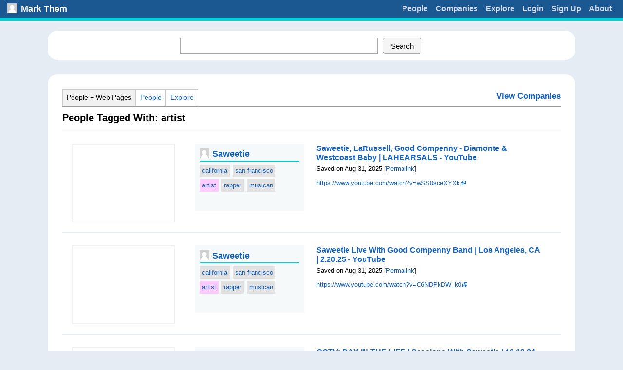

--- FILE ---
content_type: text/html; charset=UTF-8
request_url: https://www.markthem.com/tags/279
body_size: 5052
content:
<!DOCTYPE html>
<html lang="en-us">

<head>

    <meta http-equiv="content-type" content="text/html;charset=utf-8" />

    <title>artist | Tag | Mark Them</title>
    
    <meta name="google-site-verification" content="2hmE0F2FXaU-UzkW_8zGM5Hx798_8Fi1erg96aVIfEc" />
    <meta name="msvalidate.01" content="36700CDEF15FDF740D309BFCDA51181E" />
    <meta name="y_key" content="6df5fe8b1b16bb82" />
    <meta name="viewport" content="width=device-width, initial-scale=1, maximum-scale=1">
    
    <meta name="description" content="People tagged with 'artist' and web pages these people are associated to." />
    <meta name="keywords" content="artist people bookmarks web pages" />
    
          

    <link rel="stylesheet" type="text/css" href="/css/base-min.css" />
    <link rel="stylesheet" type="text/css" href="/css/fonts-min.css" />     
    <link rel="stylesheet" type="text/css" href="https://ajax.googleapis.com/ajax/libs/jqueryui/1.8/themes/base/jquery-ui.css" />
    <link rel="stylesheet" href="/css/global.css?ver-2012-12-16" type="text/css" media="screen" />  
    
    <script type="text/javascript" src="https://ajax.googleapis.com/ajax/libs/jquery/1.4.2/jquery.min.js"></script>
    <script type="text/javascript" src="https://ajax.googleapis.com/ajax/libs/jqueryui/1.8.4/jquery-ui.min.js"></script>
    <script type="text/javascript" src="/js/global.js?ver-2010-04-17"></script>
    
</head>

<body>

<div id="header">
    
    <h1>
        <a href="https://www.markthem.com/">Mark Them</a>
    </h1>
        
    <ul id="top-menu">
        <li>
            <a href="/">People</a>
        </li>
        <li>
            <a href="/companies">Companies</a>
        </li>
        <li>
            <a href="/explore" rel="nofollow">Explore</a>
        </li>    
                    <li id="menu-login">
                <a href="/login">Login</a>
            </li>
            <li id="signup-login">
                <a href="/signup">Sign Up</a>
            </li>               
                    <li>
                <a href="/about">About</a>
            </li>
                 
    </ul>
    
    <div class="clear"></div>
    
</div>

<div class="clear"></div>

    

    <div id="inner-search-box">
    
        <div id="inner-search-form">
            <form id="top-search-form" action="/search" method="post">
                <p id="search-field">
                   <input id="q" name="q" size="35" type="text" value="" />
                </p>
                <p id="search-button">   
                   <button title="Search" type="submit"><span>Search</span></button>
                </p>   
                <div class="clear"></div>
            </form>
        </div>      
    
    </div>
    
    

<script type="text/javascript">
        
$(document).ready(function() {

    $('#q').autocomplete({
        source: function(req, add) {
            $.ajax({
                url: '/search/auto_complete',
                dataType: 'json',
                type: 'POST',
                data: req,
                success: function(data) {
                    if (data.response == 'true') {
                        add(data.message);
                    } else {
                        $('#q').removeClass('ui-autocomplete-loading');   
                    }   
                }
            });
        },
        minLength: 2,
        select: function(event, ui) {
            window.location = '/search/q/' + ui.item.value;
        }
    });
        
});
        
</script>  

<div class="clear"></div>   

<div id="content">
<!-- tags/profile -->

<div id="tag-sections">
	<ul>
        <li class="selected">
            People + Web Pages
        </li>    
        <li>
            <a href="/tags/279/people">People</a>
        </li>
        <li>    
            <a rel="nofollow" href="/explore/tags/279">Explore</a>
        </li>    
    </ul>
	<h4>
        <a href="/companies/tags/279">View Companies</a>
    </h4>
	<div class="clear"></div>	
</div>

<h2 id="tag-title">
    People Tagged With: artist</h2>

	
	<ul id="bookmarks">
	
		
				
			<li class="bookmark" id="user-bookmark-7659">
			
				<div class="bookmark-img-preview">
    <a href="https://www.youtube.com/watch?v=wSS0sceXYXk">Preview Img</a>
</div>
<!--
<div class="bookmark-img-preview" style="width:200px; height:200px;">
    <a class="home-img-preview" style="width:200px; height:200px;background-image:url(http://webthumb.bluga.net/easythumb.php?user=8179&url=https%3A%2F%2Fwww.youtube.com%2Fwatch%3Fv%3DwSS0sceXYXk&hash=bbe10ae58e44f97ab062db81b0ca9bda&size=medium2&cache=30);" href="https://www.youtube.com/watch?v=wSS0sceXYXk">
		https://www.youtube.com/watch?v=wSS0sceXYXk	</a>
</div>
-->	
				
									<ul class="bookmark-people">
													<li class="bookmark-person">
		
								<h3 class="person-name">
									<a href="/people/1739">Saweetie</a>
								</h3>
								
																	<ul class="person-tags">
																					 
											<li class="person-tag normal-tag">
												<a href="/tags/10">california</a>
											</li>
																					 
											<li class="person-tag normal-tag">
												<a href="/tags/64">san francisco</a>
											</li>
																					 
											<li class="person-tag selected-tag">
												<a href="/tags/279">artist</a>
											</li>
																					 
											<li class="person-tag normal-tag">
												<a href="/tags/875">rapper</a>
											</li>
																					 
											<li class="person-tag normal-tag">
												<a href="/tags/1341">musican</a>
											</li>
																			</ul>		
									
							
							</li>
											</ul>	 
								
				
				<div class="bookmark-details">
					<h4 class="bookmark-title">
						<a href="https://www.youtube.com/watch?v=wSS0sceXYXk">Saweetie, LaRussell, Good Compenny - Diamonte &amp; Westcoast Baby | LAHEARSALS - YouTube</a> 
											</h4>
										<div class="clear"></div>				
					<p class="added-on">
						Saved on Aug 31, 2025 [<a href="/bookmarks/7659" title="Saweetie, LaRussell, Good Compenny - Diamonte &amp; Westcoast Baby | LAHEARSALS - YouTube">Permalink</a>]
					</p>
					<p class="full-url">
						<a class="external" href="https://www.youtube.com/watch?v=wSS0sceXYXk">https://www.youtube.com/watch?v=wSS0sceXYXk</a>
					</p>
				</div>
				<div class="clear"></div>	

			</li>
			
					
		
				
			<li class="bookmark" id="user-bookmark-7658">
			
				<div class="bookmark-img-preview">
    <a href="https://www.youtube.com/watch?v=C6NDPkDW_k0">Preview Img</a>
</div>
<!--
<div class="bookmark-img-preview" style="width:200px; height:200px;">
    <a class="home-img-preview" style="width:200px; height:200px;background-image:url(http://webthumb.bluga.net/easythumb.php?user=8179&url=https%3A%2F%2Fwww.youtube.com%2Fwatch%3Fv%3DC6NDPkDW_k0&hash=3a35d3a35179c2407154c8107319ba77&size=medium2&cache=30);" href="https://www.youtube.com/watch?v=C6NDPkDW_k0">
		https://www.youtube.com/watch?v=C6NDPkDW_k0	</a>
</div>
-->	
				
									<ul class="bookmark-people">
													<li class="bookmark-person">
		
								<h3 class="person-name">
									<a href="/people/1739">Saweetie</a>
								</h3>
								
																	<ul class="person-tags">
																					 
											<li class="person-tag normal-tag">
												<a href="/tags/10">california</a>
											</li>
																					 
											<li class="person-tag normal-tag">
												<a href="/tags/64">san francisco</a>
											</li>
																					 
											<li class="person-tag selected-tag">
												<a href="/tags/279">artist</a>
											</li>
																					 
											<li class="person-tag normal-tag">
												<a href="/tags/875">rapper</a>
											</li>
																					 
											<li class="person-tag normal-tag">
												<a href="/tags/1341">musican</a>
											</li>
																			</ul>		
									
							
							</li>
											</ul>	 
								
				
				<div class="bookmark-details">
					<h4 class="bookmark-title">
						<a href="https://www.youtube.com/watch?v=C6NDPkDW_k0">Saweetie Live With Good Compenny Band | Los Angeles, CA | 2.20.25 - YouTube</a> 
											</h4>
										<div class="clear"></div>				
					<p class="added-on">
						Saved on Aug 31, 2025 [<a href="/bookmarks/7658" title="Saweetie Live With Good Compenny Band | Los Angeles, CA | 2.20.25 - YouTube">Permalink</a>]
					</p>
					<p class="full-url">
						<a class="external" href="https://www.youtube.com/watch?v=C6NDPkDW_k0">https://www.youtube.com/watch?v=C6NDPkDW_k0</a>
					</p>
				</div>
				<div class="clear"></div>	

			</li>
			
					
		
				
			<li class="bookmark" id="user-bookmark-7656">
			
				<div class="bookmark-img-preview">
    <a href="https://www.youtube.com/watch?v=3E2nyICy0mo">Preview Img</a>
</div>
<!--
<div class="bookmark-img-preview" style="width:200px; height:200px;">
    <a class="home-img-preview" style="width:200px; height:200px;background-image:url(http://webthumb.bluga.net/easythumb.php?user=8179&url=https%3A%2F%2Fwww.youtube.com%2Fwatch%3Fv%3D3E2nyICy0mo&hash=edb93c3b1e1f8f869f0d2760623351e3&size=medium2&cache=30);" href="https://www.youtube.com/watch?v=3E2nyICy0mo">
		https://www.youtube.com/watch?v=3E2nyICy0mo	</a>
</div>
-->	
				
									<ul class="bookmark-people">
													<li class="bookmark-person">
		
								<h3 class="person-name">
									<a href="/people/1739">Saweetie</a>
								</h3>
								
																	<ul class="person-tags">
																					 
											<li class="person-tag normal-tag">
												<a href="/tags/10">california</a>
											</li>
																					 
											<li class="person-tag normal-tag">
												<a href="/tags/64">san francisco</a>
											</li>
																					 
											<li class="person-tag selected-tag">
												<a href="/tags/279">artist</a>
											</li>
																					 
											<li class="person-tag normal-tag">
												<a href="/tags/875">rapper</a>
											</li>
																					 
											<li class="person-tag normal-tag">
												<a href="/tags/1341">musican</a>
											</li>
																			</ul>		
									
							
							</li>
													<li class="bookmark-person">
		
								<h3 class="person-name">
									<a href="/people/1740">Saweetie</a>
								</h3>
								
																	<ul class="person-tags">
																					 
											<li class="person-tag normal-tag">
												<a href="/tags/10">california</a>
											</li>
																					 
											<li class="person-tag normal-tag">
												<a href="/tags/64">san francisco</a>
											</li>
																					 
											<li class="person-tag selected-tag">
												<a href="/tags/279">artist</a>
											</li>
																					 
											<li class="person-tag normal-tag">
												<a href="/tags/875">rapper</a>
											</li>
																					 
											<li class="person-tag normal-tag">
												<a href="/tags/1341">musican</a>
											</li>
																			</ul>		
									
							
							</li>
											</ul>	 
								
				
				<div class="bookmark-details">
					<h4 class="bookmark-title">
						<a href="https://www.youtube.com/watch?v=3E2nyICy0mo">GCTV: DAY IN THE LIFE | Sessions With Saweetie | 12.13.24 - YouTube</a> 
											</h4>
										<div class="clear"></div>				
					<p class="added-on">
						Saved on Aug 31, 2025 [<a href="/bookmarks/7656" title="GCTV: DAY IN THE LIFE | Sessions With Saweetie | 12.13.24 - YouTube">Permalink</a>]
					</p>
					<p class="full-url">
						<a class="external" href="https://www.youtube.com/watch?v=3E2nyICy0mo">https://www.youtube.com/watch?v=3E2nyICy0mo</a>
					</p>
				</div>
				<div class="clear"></div>	

			</li>
			
					
		
				
			<li class="bookmark" id="user-bookmark-7656">
			
				<div class="bookmark-img-preview">
    <a href="https://www.youtube.com/watch?v=3E2nyICy0mo">Preview Img</a>
</div>
<!--
<div class="bookmark-img-preview" style="width:200px; height:200px;">
    <a class="home-img-preview" style="width:200px; height:200px;background-image:url(http://webthumb.bluga.net/easythumb.php?user=8179&url=https%3A%2F%2Fwww.youtube.com%2Fwatch%3Fv%3D3E2nyICy0mo&hash=edb93c3b1e1f8f869f0d2760623351e3&size=medium2&cache=30);" href="https://www.youtube.com/watch?v=3E2nyICy0mo">
		https://www.youtube.com/watch?v=3E2nyICy0mo	</a>
</div>
-->	
				
									<ul class="bookmark-people">
													<li class="bookmark-person">
		
								<h3 class="person-name">
									<a href="/people/1739">Saweetie</a>
								</h3>
								
																	<ul class="person-tags">
																					 
											<li class="person-tag normal-tag">
												<a href="/tags/10">california</a>
											</li>
																					 
											<li class="person-tag normal-tag">
												<a href="/tags/64">san francisco</a>
											</li>
																					 
											<li class="person-tag selected-tag">
												<a href="/tags/279">artist</a>
											</li>
																					 
											<li class="person-tag normal-tag">
												<a href="/tags/875">rapper</a>
											</li>
																					 
											<li class="person-tag normal-tag">
												<a href="/tags/1341">musican</a>
											</li>
																			</ul>		
									
							
							</li>
													<li class="bookmark-person">
		
								<h3 class="person-name">
									<a href="/people/1740">Saweetie</a>
								</h3>
								
																	<ul class="person-tags">
																					 
											<li class="person-tag normal-tag">
												<a href="/tags/10">california</a>
											</li>
																					 
											<li class="person-tag normal-tag">
												<a href="/tags/64">san francisco</a>
											</li>
																					 
											<li class="person-tag selected-tag">
												<a href="/tags/279">artist</a>
											</li>
																					 
											<li class="person-tag normal-tag">
												<a href="/tags/875">rapper</a>
											</li>
																					 
											<li class="person-tag normal-tag">
												<a href="/tags/1341">musican</a>
											</li>
																			</ul>		
									
							
							</li>
											</ul>	 
								
				
				<div class="bookmark-details">
					<h4 class="bookmark-title">
						<a href="https://www.youtube.com/watch?v=3E2nyICy0mo">GCTV: DAY IN THE LIFE | Sessions With Saweetie | 12.13.24 - YouTube</a> 
											</h4>
										<div class="clear"></div>				
					<p class="added-on">
						Saved on Aug 31, 2025 [<a href="/bookmarks/7656" title="GCTV: DAY IN THE LIFE | Sessions With Saweetie | 12.13.24 - YouTube">Permalink</a>]
					</p>
					<p class="full-url">
						<a class="external" href="https://www.youtube.com/watch?v=3E2nyICy0mo">https://www.youtube.com/watch?v=3E2nyICy0mo</a>
					</p>
				</div>
				<div class="clear"></div>	

			</li>
			
					
		
				
			<li class="bookmark" id="user-bookmark-7626">
			
				<div class="bookmark-img-preview">
    <a href="https://www.instagram.com/p/Cn6QIA4uwC3/">Preview Img</a>
</div>
<!--
<div class="bookmark-img-preview" style="width:200px; height:200px;">
    <a class="home-img-preview" style="width:200px; height:200px;background-image:url(http://webthumb.bluga.net/easythumb.php?user=8179&url=https%3A%2F%2Fwww.instagram.com%2Fp%2FCn6QIA4uwC3%2F&hash=e32012fd3a376625dc98a559c24ec0ba&size=medium2&cache=30);" href="https://www.instagram.com/p/Cn6QIA4uwC3/">
		https://www.instagram.com/p/Cn6QIA4uwC3/	</a>
</div>
-->	
				
									<ul class="bookmark-people">
													<li class="bookmark-person">
		
								<h3 class="person-name">
									<a href="/people/1392">Ava Max</a>
								</h3>
								
																	<ul class="person-tags">
																					 
											<li class="person-tag normal-tag">
												<a href="/tags/47">los angeles</a>
											</li>
																					 
											<li class="person-tag normal-tag">
												<a href="/tags/263">musician</a>
											</li>
																					 
											<li class="person-tag selected-tag">
												<a href="/tags/279">artist</a>
											</li>
																			</ul>		
									
							
							</li>
													<li class="bookmark-person">
		
								<h3 class="person-name">
									<a href="/people/1397">Henry Walter</a>
								</h3>
								
																	<ul class="person-tags">
																					 
											<li class="person-tag normal-tag">
												<a href="/tags/36">music</a>
											</li>
																					 
											<li class="person-tag normal-tag">
												<a href="/tags/47">los angeles</a>
											</li>
																					 
											<li class="person-tag normal-tag">
												<a href="/tags/263">musician</a>
											</li>
																					 
											<li class="person-tag normal-tag">
												<a href="/tags/546">producer</a>
											</li>
																			</ul>		
									
							
							</li>
											</ul>	 
								
				
				<div class="bookmark-details">
					<h4 class="bookmark-title">
						<a href="https://www.instagram.com/p/Cn6QIA4uwC3/">Diamonds and Dancefloors - CIRKUT (@cirkut) | Instagram</a> 
											</h4>
										<div class="clear"></div>				
					<p class="added-on">
						Saved on Apr 25, 2023 [<a href="/bookmarks/7626" title="Diamonds and Dancefloors - CIRKUT (@cirkut) | Instagram">Permalink</a>]
					</p>
					<p class="full-url">
						<a class="external" href="https://www.instagram.com/p/Cn6QIA4uwC3/">https://www.instagram.com/p/Cn6QIA4uwC3/</a>
					</p>
				</div>
				<div class="clear"></div>	

			</li>
			
					
		
				
			<li class="bookmark" id="user-bookmark-7624">
			
				<div class="bookmark-img-preview">
    <a href="https://www.facebook.com/events/ep-lp/mixmag-rekorderlig-cider-present-sunset-sessions-le-youth/157000538219143/">Preview Img</a>
</div>
<!--
<div class="bookmark-img-preview" style="width:200px; height:200px;">
    <a class="home-img-preview" style="width:200px; height:200px;background-image:url(http://webthumb.bluga.net/easythumb.php?user=8179&url=https%3A%2F%2Fwww.facebook.com%2Fevents%2Fep-lp%2Fmixmag-rekorderlig-cider-present-sunset-sessions-le-youth%2F157000538219143%2F&hash=22c9ffaa3611a8b6a9c6b00524854f25&size=medium2&cache=30);" href="https://www.facebook.com/events/ep-lp/mixmag-rekorderlig-cider-present-sunset-sessions-le-youth/157000538219143/">
		https://www.facebook.com/events/ep-lp/mixmag-rekorderlig-cider-present-sunset-sessions-le-youth/157000538219143/	</a>
</div>
-->	
				
									<ul class="bookmark-people">
													<li class="bookmark-person">
		
								<h3 class="person-name">
									<a href="/people/1390">Le Youth</a>
								</h3>
								
																	<ul class="person-tags">
																					 
											<li class="person-tag normal-tag">
												<a href="/tags/47">los angeles</a>
											</li>
																					 
											<li class="person-tag normal-tag">
												<a href="/tags/139">dj</a>
											</li>
																					 
											<li class="person-tag normal-tag">
												<a href="/tags/263">musician</a>
											</li>
																					 
											<li class="person-tag selected-tag">
												<a href="/tags/279">artist</a>
											</li>
																			</ul>		
									
							
							</li>
											</ul>	 
								
				
				<div class="bookmark-details">
					<h4 class="bookmark-title">
						<a href="https://www.facebook.com/events/ep-lp/mixmag-rekorderlig-cider-present-sunset-sessions-le-youth/157000538219143/">Mixmag &amp; Rekorderlig Cider present: Sunset Sessions | Le Youth | Facebook</a> 
											</h4>
										<div class="clear"></div>				
					<p class="added-on">
						Saved on Apr 25, 2023 [<a href="/bookmarks/7624" title="Mixmag &amp; Rekorderlig Cider present: Sunset Sessions | Le Youth | Facebook">Permalink</a>]
					</p>
					<p class="full-url">
						<a class="external" href="https://www.facebook.com/events/ep-lp/mixmag-rekorderlig-cider-present-sunset-sessions-le-youth/157000538219143/">https://www.facebook.com/events/ep-lp/mixmag-rekorderlig-cider-present-sunset-sessions-le-youth/157000538219143/</a>
					</p>
				</div>
				<div class="clear"></div>	

			</li>
			
					
		
				
			<li class="bookmark" id="user-bookmark-7595">
			
				<div class="bookmark-img-preview">
    <a href="https://imomus.livejournal.com/">Preview Img</a>
</div>
<!--
<div class="bookmark-img-preview" style="width:200px; height:200px;">
    <a class="home-img-preview" style="width:200px; height:200px;background-image:url(http://webthumb.bluga.net/easythumb.php?user=8179&url=https%3A%2F%2Fimomus.livejournal.com%2F&hash=1b68aaad75a04fbac771cd13959cc037&size=medium2&cache=30);" href="https://imomus.livejournal.com/">
		https://imomus.livejournal.com/	</a>
</div>
-->	
				
									<ul class="bookmark-people">
													<li class="bookmark-person">
		
								<h3 class="person-name">
									<a href="/people/638">Momus</a>
								</h3>
								
																	<ul class="person-tags">
																					 
											<li class="person-tag normal-tag">
												<a href="/tags/8">japan</a>
											</li>
																					 
											<li class="person-tag normal-tag">
												<a href="/tags/204">culture</a>
											</li>
																					 
											<li class="person-tag normal-tag">
												<a href="/tags/263">musician</a>
											</li>
																					 
											<li class="person-tag selected-tag">
												<a href="/tags/279">artist</a>
											</li>
																					 
											<li class="person-tag normal-tag">
												<a href="/tags/312">singer</a>
											</li>
																					 
											<li class="person-tag normal-tag">
												<a href="/tags/722">germany</a>
											</li>
																			</ul>		
									
							
							</li>
											</ul>	 
								
				
				<div class="bookmark-details">
					<h4 class="bookmark-title">
						<a href="https://imomus.livejournal.com/">click opera — LiveJournal</a> 
											</h4>
										<div class="clear"></div>				
					<p class="added-on">
						Saved on Jan 14, 2023 [<a href="/bookmarks/7595" title="click opera — LiveJournal">Permalink</a>]
					</p>
					<p class="full-url">
						<a class="external" href="https://imomus.livejournal.com/">https://imomus.livejournal.com/</a>
					</p>
				</div>
				<div class="clear"></div>	

			</li>
			
					
		
				
			<li class="bookmark" id="user-bookmark-7594">
			
				<div class="bookmark-img-preview">
    <a href="https://www.youtube.com/@momasu">Preview Img</a>
</div>
<!--
<div class="bookmark-img-preview" style="width:200px; height:200px;">
    <a class="home-img-preview" style="width:200px; height:200px;background-image:url(http://webthumb.bluga.net/easythumb.php?user=8179&url=https%3A%2F%2Fwww.youtube.com%2F%40momasu&hash=e60dc2ce09fd04fe49cb8c546c42b30f&size=medium2&cache=30);" href="https://www.youtube.com/@momasu">
		https://www.youtube.com/@momasu	</a>
</div>
-->	
				
									<ul class="bookmark-people">
													<li class="bookmark-person">
		
								<h3 class="person-name">
									<a href="/people/638">Momus</a>
								</h3>
								
																	<ul class="person-tags">
																					 
											<li class="person-tag normal-tag">
												<a href="/tags/8">japan</a>
											</li>
																					 
											<li class="person-tag normal-tag">
												<a href="/tags/204">culture</a>
											</li>
																					 
											<li class="person-tag normal-tag">
												<a href="/tags/263">musician</a>
											</li>
																					 
											<li class="person-tag selected-tag">
												<a href="/tags/279">artist</a>
											</li>
																					 
											<li class="person-tag normal-tag">
												<a href="/tags/312">singer</a>
											</li>
																					 
											<li class="person-tag normal-tag">
												<a href="/tags/722">germany</a>
											</li>
																			</ul>		
									
							
							</li>
											</ul>	 
								
				
				<div class="bookmark-details">
					<h4 class="bookmark-title">
						<a href="https://www.youtube.com/@momasu">momasu - YouTube</a> 
											</h4>
										<div class="clear"></div>				
					<p class="added-on">
						Saved on Jan 14, 2023 [<a href="/bookmarks/7594" title="momasu - YouTube">Permalink</a>]
					</p>
					<p class="full-url">
						<a class="external" href="https://www.youtube.com/@momasu">https://www.youtube.com/@momasu</a>
					</p>
				</div>
				<div class="clear"></div>	

			</li>
			
					
		
				
			<li class="bookmark" id="user-bookmark-7593">
			
				<div class="bookmark-img-preview">
    <a href="https://katoikos.world/interviews/neoliberalism-had-some-good-points-an-interview-with-nick-currie-aka-momus-about-europe-politics-identity-and-japan.html">Preview Img</a>
</div>
<!--
<div class="bookmark-img-preview" style="width:200px; height:200px;">
    <a class="home-img-preview" style="width:200px; height:200px;background-image:url(http://webthumb.bluga.net/easythumb.php?user=8179&url=https%3A%2F%2Fkatoikos.world%2Finterviews%2Fneoliberalism-had-some-good-points-an-interview-with-nick-currie-aka-momus-about-europe-politics-identity-and-japan.html&hash=549988463ae01822602394df399c4136&size=medium2&cache=30);" href="https://katoikos.world/interviews/neoliberalism-had-some-good-points-an-interview-with-nick-currie-aka-momus-about-europe-politics-identity-and-japan.html">
		https://katoikos.world/interviews/neoliberalism-had-some-good-points-an-interview-with-nick-currie-aka-momus-about-europe-politics-identity-and-japan.html	</a>
</div>
-->	
				
									<ul class="bookmark-people">
													<li class="bookmark-person">
		
								<h3 class="person-name">
									<a href="/people/638">Momus</a>
								</h3>
								
																	<ul class="person-tags">
																					 
											<li class="person-tag normal-tag">
												<a href="/tags/8">japan</a>
											</li>
																					 
											<li class="person-tag normal-tag">
												<a href="/tags/204">culture</a>
											</li>
																					 
											<li class="person-tag normal-tag">
												<a href="/tags/263">musician</a>
											</li>
																					 
											<li class="person-tag selected-tag">
												<a href="/tags/279">artist</a>
											</li>
																					 
											<li class="person-tag normal-tag">
												<a href="/tags/312">singer</a>
											</li>
																					 
											<li class="person-tag normal-tag">
												<a href="/tags/722">germany</a>
											</li>
																			</ul>		
									
							
							</li>
											</ul>	 
								
				
				<div class="bookmark-details">
					<h4 class="bookmark-title">
						<a href="https://katoikos.world/interviews/neoliberalism-had-some-good-points-an-interview-with-nick-currie-aka-momus-about-europe-politics-identity-and-japan.html">“Neoliberalism had some good points”: An interview with Nick Currie aka Momus about Europe, politics, identity and Japan - Katoikos</a> 
											</h4>
										<div class="clear"></div>				
					<p class="added-on">
						Saved on Jan 14, 2023 [<a href="/bookmarks/7593" title="“Neoliberalism had some good points”: An interview with Nick Currie aka Momus about Europe, politics, identity and Japan - Katoikos">Permalink</a>]
					</p>
					<p class="full-url">
						<a class="external" href="https://katoikos.world/interviews/neoliberalism-had-some-good-points-an-interview-with-nick-currie-aka-momus-about-europe-politics-identity-and-japan.html">https://katoikos.world/interviews/neoliberalism-had-some-good-points-an-interview-with-nick-currie-aka-momus-about-europe-politics-identity-and-japan.html</a>
					</p>
				</div>
				<div class="clear"></div>	

			</li>
			
					
		
				
			<li class="bookmark" id="user-bookmark-7573">
			
				<div class="bookmark-img-preview">
    <a href="https://www.youtube.com/watch?v=rruvk-Sz1zM">Preview Img</a>
</div>
<!--
<div class="bookmark-img-preview" style="width:200px; height:200px;">
    <a class="home-img-preview" style="width:200px; height:200px;background-image:url(http://webthumb.bluga.net/easythumb.php?user=8179&url=https%3A%2F%2Fwww.youtube.com%2Fwatch%3Fv%3Drruvk-Sz1zM&hash=d2b9939891082144ce8617fd99b52849&size=medium2&cache=30);" href="https://www.youtube.com/watch?v=rruvk-Sz1zM">
		https://www.youtube.com/watch?v=rruvk-Sz1zM	</a>
</div>
-->	
				
									<ul class="bookmark-people">
													<li class="bookmark-person">
		
								<h3 class="person-name">
									<a href="/people/1208">Glen Phillips</a>
								</h3>
								
																	<ul class="person-tags">
																					 
											<li class="person-tag normal-tag">
												<a href="/tags/4">santa barbara</a>
											</li>
																					 
											<li class="person-tag normal-tag">
												<a href="/tags/51">writer</a>
											</li>
																					 
											<li class="person-tag normal-tag">
												<a href="/tags/263">musician</a>
											</li>
																					 
											<li class="person-tag selected-tag">
												<a href="/tags/279">artist</a>
											</li>
																			</ul>		
									
							
							</li>
											</ul>	 
								
				
				<div class="bookmark-details">
					<h4 class="bookmark-title">
						<a href="https://www.youtube.com/watch?v=rruvk-Sz1zM">Glen Phillips - &quot;Something&#039;s Always Wrong&quot; (10/13/16) - YouTube</a> 
											</h4>
										<div class="clear"></div>				
					<p class="added-on">
						Saved on Dec 15, 2022 [<a href="/bookmarks/7573" title="Glen Phillips - &quot;Something&#039;s Always Wrong&quot; (10/13/16) - YouTube">Permalink</a>]
					</p>
					<p class="full-url">
						<a class="external" href="https://www.youtube.com/watch?v=rruvk-Sz1zM">https://www.youtube.com/watch?v=rruvk-Sz1zM</a>
					</p>
				</div>
				<div class="clear"></div>	

			</li>
			
					
		
				
			<li class="bookmark" id="user-bookmark-7536">
			
				<div class="bookmark-img-preview">
    <a href="https://www.youtube.com/watch?v=ImHigocA83E">Preview Img</a>
</div>
<!--
<div class="bookmark-img-preview" style="width:200px; height:200px;">
    <a class="home-img-preview" style="width:200px; height:200px;background-image:url(http://webthumb.bluga.net/easythumb.php?user=8179&url=https%3A%2F%2Fwww.youtube.com%2Fwatch%3Fv%3DImHigocA83E&hash=6bb5fd645175e9a91292b73f02d7308f&size=medium2&cache=30);" href="https://www.youtube.com/watch?v=ImHigocA83E">
		https://www.youtube.com/watch?v=ImHigocA83E	</a>
</div>
-->	
				
									<ul class="bookmark-people">
													<li class="bookmark-person">
		
								<h3 class="person-name">
									<a href="/people/1390">Le Youth</a>
								</h3>
								
																	<ul class="person-tags">
																					 
											<li class="person-tag normal-tag">
												<a href="/tags/47">los angeles</a>
											</li>
																					 
											<li class="person-tag normal-tag">
												<a href="/tags/139">dj</a>
											</li>
																					 
											<li class="person-tag normal-tag">
												<a href="/tags/263">musician</a>
											</li>
																					 
											<li class="person-tag selected-tag">
												<a href="/tags/279">artist</a>
											</li>
																			</ul>		
									
							
							</li>
											</ul>	 
								
				
				<div class="bookmark-details">
					<h4 class="bookmark-title">
						<a href="https://www.youtube.com/watch?v=ImHigocA83E">Le Youth - Sunset Set - Ross Lake, CA - YouTube</a> 
											</h4>
										<div class="clear"></div>				
					<p class="added-on">
						Saved on Sep 9, 2022 [<a href="/bookmarks/7536" title="Le Youth - Sunset Set - Ross Lake, CA - YouTube">Permalink</a>]
					</p>
					<p class="full-url">
						<a class="external" href="https://www.youtube.com/watch?v=ImHigocA83E">https://www.youtube.com/watch?v=ImHigocA83E</a>
					</p>
				</div>
				<div class="clear"></div>	

			</li>
			
					
		
				
			<li class="bookmark" id="user-bookmark-7389">
			
				<div class="bookmark-img-preview">
    <a href="https://soundcloud.com/avamax">Preview Img</a>
</div>
<!--
<div class="bookmark-img-preview" style="width:200px; height:200px;">
    <a class="home-img-preview" style="width:200px; height:200px;background-image:url(http://webthumb.bluga.net/easythumb.php?user=8179&url=https%3A%2F%2Fsoundcloud.com%2Favamax&hash=42ee019b846c0ec0d2e22789d6b688ee&size=medium2&cache=30);" href="https://soundcloud.com/avamax">
		https://soundcloud.com/avamax	</a>
</div>
-->	
				
									<ul class="bookmark-people">
													<li class="bookmark-person">
		
								<h3 class="person-name">
									<a href="/people/1392">Ava Max</a>
								</h3>
								
																	<ul class="person-tags">
																					 
											<li class="person-tag normal-tag">
												<a href="/tags/47">los angeles</a>
											</li>
																					 
											<li class="person-tag normal-tag">
												<a href="/tags/263">musician</a>
											</li>
																					 
											<li class="person-tag selected-tag">
												<a href="/tags/279">artist</a>
											</li>
																			</ul>		
									
							
							</li>
											</ul>	 
								
				
				<div class="bookmark-details">
					<h4 class="bookmark-title">
						<a href="https://soundcloud.com/avamax">Stream AVA MAX music | Listen to songs, albums, playlists for free on SoundCloud</a> 
											</h4>
										<div class="clear"></div>				
					<p class="added-on">
						Saved on Dec 4, 2021 [<a href="/bookmarks/7389" title="Stream AVA MAX music | Listen to songs, albums, playlists for free on SoundCloud">Permalink</a>]
					</p>
					<p class="full-url">
						<a class="external" href="https://soundcloud.com/avamax">https://soundcloud.com/avamax</a>
					</p>
				</div>
				<div class="clear"></div>	

			</li>
			
					
		
				
			<li class="bookmark" id="user-bookmark-7388">
			
				<div class="bookmark-img-preview">
    <a href="https://en.wikipedia.org/wiki/Ava_Max">Preview Img</a>
</div>
<!--
<div class="bookmark-img-preview" style="width:200px; height:200px;">
    <a class="home-img-preview" style="width:200px; height:200px;background-image:url(http://webthumb.bluga.net/easythumb.php?user=8179&url=https%3A%2F%2Fen.wikipedia.org%2Fwiki%2FAva_Max&hash=64479a7ad32be4b3797ffe30b4411d44&size=medium2&cache=30);" href="https://en.wikipedia.org/wiki/Ava_Max">
		https://en.wikipedia.org/wiki/Ava_Max	</a>
</div>
-->	
				
									<ul class="bookmark-people">
													<li class="bookmark-person">
		
								<h3 class="person-name">
									<a href="/people/1392">Ava Max</a>
								</h3>
								
																	<ul class="person-tags">
																					 
											<li class="person-tag normal-tag">
												<a href="/tags/47">los angeles</a>
											</li>
																					 
											<li class="person-tag normal-tag">
												<a href="/tags/263">musician</a>
											</li>
																					 
											<li class="person-tag selected-tag">
												<a href="/tags/279">artist</a>
											</li>
																			</ul>		
									
							
							</li>
											</ul>	 
								
				
				<div class="bookmark-details">
					<h4 class="bookmark-title">
						<a href="https://en.wikipedia.org/wiki/Ava_Max">Ava Max - Wikipedia</a> 
											</h4>
										<div class="clear"></div>				
					<p class="added-on">
						Saved on Dec 4, 2021 [<a href="/bookmarks/7388" title="Ava Max - Wikipedia">Permalink</a>]
					</p>
					<p class="full-url">
						<a class="external" href="https://en.wikipedia.org/wiki/Ava_Max">https://en.wikipedia.org/wiki/Ava_Max</a>
					</p>
				</div>
				<div class="clear"></div>	

			</li>
			
					
		
				
			<li class="bookmark" id="user-bookmark-7378">
			
				<div class="bookmark-img-preview">
    <a href="https://www.facebook.com/academylosangeles/videos/198872805745514">Preview Img</a>
</div>
<!--
<div class="bookmark-img-preview" style="width:200px; height:200px;">
    <a class="home-img-preview" style="width:200px; height:200px;background-image:url(http://webthumb.bluga.net/easythumb.php?user=8179&url=https%3A%2F%2Fwww.facebook.com%2Facademylosangeles%2Fvideos%2F198872805745514&hash=634990e7e4147db3084c11f3fe0401eb&size=medium2&cache=30);" href="https://www.facebook.com/academylosangeles/videos/198872805745514">
		https://www.facebook.com/academylosangeles/videos/198872805745514	</a>
</div>
-->	
				
									<ul class="bookmark-people">
													<li class="bookmark-person">
		
								<h3 class="person-name">
									<a href="/people/1390">Le Youth</a>
								</h3>
								
																	<ul class="person-tags">
																					 
											<li class="person-tag normal-tag">
												<a href="/tags/47">los angeles</a>
											</li>
																					 
											<li class="person-tag normal-tag">
												<a href="/tags/139">dj</a>
											</li>
																					 
											<li class="person-tag normal-tag">
												<a href="/tags/263">musician</a>
											</li>
																					 
											<li class="person-tag selected-tag">
												<a href="/tags/279">artist</a>
											</li>
																			</ul>		
									
							
							</li>
											</ul>	 
								
				
				<div class="bookmark-details">
					<h4 class="bookmark-title">
						<a href="https://www.facebook.com/academylosangeles/videos/198872805745514">Le Youth joins Moon Boots at Academy LA on Fri, 12/17 - Facebook</a> 
											</h4>
										<div class="clear"></div>				
					<p class="added-on">
						Saved on Nov 24, 2021 [<a href="/bookmarks/7378" title="Le Youth joins Moon Boots at Academy LA on Fri, 12/17 - Facebook">Permalink</a>]
					</p>
					<p class="full-url">
						<a class="external" href="https://www.facebook.com/academylosangeles/videos/198872805745514">https://www.facebook.com/academylosangeles/videos/198872805745514</a>
					</p>
				</div>
				<div class="clear"></div>	

			</li>
			
					
		
				
			<li class="bookmark" id="user-bookmark-7371">
			
				<div class="bookmark-img-preview">
    <a href="https://www.youtube.com/watch?v=X-jWh2ThPKA">Preview Img</a>
</div>
<!--
<div class="bookmark-img-preview" style="width:200px; height:200px;">
    <a class="home-img-preview" style="width:200px; height:200px;background-image:url(http://webthumb.bluga.net/easythumb.php?user=8179&url=https%3A%2F%2Fwww.youtube.com%2Fwatch%3Fv%3DX-jWh2ThPKA&hash=6e00d85e254a0b559296e78fe278428b&size=medium2&cache=30);" href="https://www.youtube.com/watch?v=X-jWh2ThPKA">
		https://www.youtube.com/watch?v=X-jWh2ThPKA	</a>
</div>
-->	
				
									<ul class="bookmark-people">
													<li class="bookmark-person">
		
								<h3 class="person-name">
									<a href="/people/1390">Le Youth</a>
								</h3>
								
																	<ul class="person-tags">
																					 
											<li class="person-tag normal-tag">
												<a href="/tags/47">los angeles</a>
											</li>
																					 
											<li class="person-tag normal-tag">
												<a href="/tags/139">dj</a>
											</li>
																					 
											<li class="person-tag normal-tag">
												<a href="/tags/263">musician</a>
											</li>
																					 
											<li class="person-tag selected-tag">
												<a href="/tags/279">artist</a>
											</li>
																			</ul>		
									
							
							</li>
											</ul>	 
								
				
				<div class="bookmark-details">
					<h4 class="bookmark-title">
						<a href="https://www.youtube.com/watch?v=X-jWh2ThPKA">#ClubQuarantine 237 - Le Youth [Livestream] - YouTube</a> 
											</h4>
										<div class="clear"></div>				
					<p class="added-on">
						Saved on Nov 11, 2021 [<a href="/bookmarks/7371" title="#ClubQuarantine 237 - Le Youth [Livestream] - YouTube">Permalink</a>]
					</p>
					<p class="full-url">
						<a class="external" href="https://www.youtube.com/watch?v=X-jWh2ThPKA">https://www.youtube.com/watch?v=X-jWh2ThPKA</a>
					</p>
				</div>
				<div class="clear"></div>	

			</li>
			
					
		
				
			<li class="bookmark" id="user-bookmark-7350">
			
				<div class="bookmark-img-preview">
    <a href="https://www.youtube.com/watch?v=jOzaz27K48E">Preview Img</a>
</div>
<!--
<div class="bookmark-img-preview" style="width:200px; height:200px;">
    <a class="home-img-preview" style="width:200px; height:200px;background-image:url(http://webthumb.bluga.net/easythumb.php?user=8179&url=https%3A%2F%2Fwww.youtube.com%2Fwatch%3Fv%3DjOzaz27K48E&hash=5ec448a8446a98dc7b8971cfa89197be&size=medium2&cache=30);" href="https://www.youtube.com/watch?v=jOzaz27K48E">
		https://www.youtube.com/watch?v=jOzaz27K48E	</a>
</div>
-->	
				
									<ul class="bookmark-people">
													<li class="bookmark-person">
		
								<h3 class="person-name">
									<a href="/people/1681">G-Eazy</a>
								</h3>
								
																	<ul class="person-tags">
																					 
											<li class="person-tag normal-tag">
												<a href="/tags/263">musician</a>
											</li>
																					 
											<li class="person-tag selected-tag">
												<a href="/tags/279">artist</a>
											</li>
																					 
											<li class="person-tag normal-tag">
												<a href="/tags/546">producer</a>
											</li>
																					 
											<li class="person-tag normal-tag">
												<a href="/tags/875">rapper</a>
											</li>
																			</ul>		
									
							
							</li>
											</ul>	 
								
				
				<div class="bookmark-details">
					<h4 class="bookmark-title">
						<a href="https://www.youtube.com/watch?v=jOzaz27K48E">Inside G-Eazy’s L.A. Home &amp; Private Studio | Open Door | Architectural Digest - YouTube</a> 
											</h4>
										<div class="clear"></div>				
					<p class="added-on">
						Saved on Oct 28, 2021 [<a href="/bookmarks/7350" title="Inside G-Eazy’s L.A. Home &amp; Private Studio | Open Door | Architectural Digest - YouTube">Permalink</a>]
					</p>
					<p class="full-url">
						<a class="external" href="https://www.youtube.com/watch?v=jOzaz27K48E">https://www.youtube.com/watch?v=jOzaz27K48E</a>
					</p>
				</div>
				<div class="clear"></div>	

			</li>
			
					
		
				
			<li class="bookmark" id="user-bookmark-7334">
			
				<div class="bookmark-img-preview">
    <a href="https://www.youtube.com/watch?v=Kl5MMnirbac">Preview Img</a>
</div>
<!--
<div class="bookmark-img-preview" style="width:200px; height:200px;">
    <a class="home-img-preview" style="width:200px; height:200px;background-image:url(http://webthumb.bluga.net/easythumb.php?user=8179&url=https%3A%2F%2Fwww.youtube.com%2Fwatch%3Fv%3DKl5MMnirbac&hash=d69093bfe39cf5907f7926c1459bfeb3&size=medium2&cache=30);" href="https://www.youtube.com/watch?v=Kl5MMnirbac">
		https://www.youtube.com/watch?v=Kl5MMnirbac	</a>
</div>
-->	
				
									<ul class="bookmark-people">
													<li class="bookmark-person">
		
								<h3 class="person-name">
									<a href="/people/1390">Le Youth</a>
								</h3>
								
																	<ul class="person-tags">
																					 
											<li class="person-tag normal-tag">
												<a href="/tags/47">los angeles</a>
											</li>
																					 
											<li class="person-tag normal-tag">
												<a href="/tags/139">dj</a>
											</li>
																					 
											<li class="person-tag normal-tag">
												<a href="/tags/263">musician</a>
											</li>
																					 
											<li class="person-tag selected-tag">
												<a href="/tags/279">artist</a>
											</li>
																			</ul>		
									
							
							</li>
											</ul>	 
								
				
				<div class="bookmark-details">
					<h4 class="bookmark-title">
						<a href="https://www.youtube.com/watch?v=Kl5MMnirbac">Le Youth live from Audio San Francisco - YouTube</a> 
											</h4>
										<div class="clear"></div>				
					<p class="added-on">
						Saved on Oct 7, 2021 [<a href="/bookmarks/7334" title="Le Youth live from Audio San Francisco - YouTube">Permalink</a>]
					</p>
					<p class="full-url">
						<a class="external" href="https://www.youtube.com/watch?v=Kl5MMnirbac">https://www.youtube.com/watch?v=Kl5MMnirbac</a>
					</p>
				</div>
				<div class="clear"></div>	

			</li>
			
					
		
				
			<li class="bookmark" id="user-bookmark-7326">
			
				<div class="bookmark-img-preview">
    <a href="https://www.independent.com/2018/08/22/artists-eye-steve-hanson-landscaping/">Preview Img</a>
</div>
<!--
<div class="bookmark-img-preview" style="width:200px; height:200px;">
    <a class="home-img-preview" style="width:200px; height:200px;background-image:url(http://webthumb.bluga.net/easythumb.php?user=8179&url=https%3A%2F%2Fwww.independent.com%2F2018%2F08%2F22%2Fartists-eye-steve-hanson-landscaping%2F&hash=ff2053c659c2ef33c9a6e54c9c0e2551&size=medium2&cache=30);" href="https://www.independent.com/2018/08/22/artists-eye-steve-hanson-landscaping/">
		https://www.independent.com/2018/08/22/artists-eye-steve-hanson-landscaping/	</a>
</div>
-->	
				
									<ul class="bookmark-people">
													<li class="bookmark-person">
		
								<h3 class="person-name">
									<a href="/people/301">Steve Hanson</a>
								</h3>
								
																	<ul class="person-tags">
																					 
											<li class="person-tag normal-tag">
												<a href="/tags/4">santa barbara</a>
											</li>
																					 
											<li class="person-tag selected-tag">
												<a href="/tags/279">artist</a>
											</li>
																					 
											<li class="person-tag normal-tag">
												<a href="/tags/308">landscaper</a>
											</li>
																			</ul>		
									
							
							</li>
											</ul>	 
								
				
				<div class="bookmark-details">
					<h4 class="bookmark-title">
						<a href="https://www.independent.com/2018/08/22/artists-eye-steve-hanson-landscaping/">An Artist’s Eye: Steve Hanson Landscaping - The Santa Barbara Independent</a> 
											</h4>
										<div class="clear"></div>				
					<p class="added-on">
						Saved on Sep 23, 2021 [<a href="/bookmarks/7326" title="An Artist’s Eye: Steve Hanson Landscaping - The Santa Barbara Independent">Permalink</a>]
					</p>
					<p class="full-url">
						<a class="external" href="https://www.independent.com/2018/08/22/artists-eye-steve-hanson-landscaping/">https://www.independent.com/2018/08/22/artists-eye-steve-hanson-landscaping/</a>
					</p>
				</div>
				<div class="clear"></div>	

			</li>
			
					
		
				
			<li class="bookmark" id="user-bookmark-7285">
			
				<div class="bookmark-img-preview">
    <a href="https://www.youtube.com/watch?v=mJpYheoTpPA">Preview Img</a>
</div>
<!--
<div class="bookmark-img-preview" style="width:200px; height:200px;">
    <a class="home-img-preview" style="width:200px; height:200px;background-image:url(http://webthumb.bluga.net/easythumb.php?user=8179&url=https%3A%2F%2Fwww.youtube.com%2Fwatch%3Fv%3DmJpYheoTpPA&hash=61ef10764ff031c0d03b8ffdf7ef2940&size=medium2&cache=30);" href="https://www.youtube.com/watch?v=mJpYheoTpPA">
		https://www.youtube.com/watch?v=mJpYheoTpPA	</a>
</div>
-->	
				
									<ul class="bookmark-people">
													<li class="bookmark-person">
		
								<h3 class="person-name">
									<a href="/people/1668">Miley Cyres</a>
								</h3>
								
																	<ul class="person-tags">
																					 
											<li class="person-tag normal-tag">
												<a href="/tags/263">musician</a>
											</li>
																					 
											<li class="person-tag selected-tag">
												<a href="/tags/279">artist</a>
											</li>
																					 
											<li class="person-tag normal-tag">
												<a href="/tags/312">singer</a>
											</li>
																					 
											<li class="person-tag normal-tag">
												<a href="/tags/631">performer</a>
											</li>
																			</ul>		
									
							
							</li>
											</ul>	 
								
				
				<div class="bookmark-details">
					<h4 class="bookmark-title">
						<a href="https://www.youtube.com/watch?v=mJpYheoTpPA">Miley Cyrus BBC Radio 1 Big Weekend 2019 - YouTube</a> 
											</h4>
										<div class="clear"></div>				
					<p class="added-on">
						Saved on May 21, 2021 [<a href="/bookmarks/7285" title="Miley Cyrus BBC Radio 1 Big Weekend 2019 - YouTube">Permalink</a>]
					</p>
					<p class="full-url">
						<a class="external" href="https://www.youtube.com/watch?v=mJpYheoTpPA">https://www.youtube.com/watch?v=mJpYheoTpPA</a>
					</p>
				</div>
				<div class="clear"></div>	

			</li>
			
					
		
				
			<li class="bookmark" id="user-bookmark-7275">
			
				<div class="bookmark-img-preview">
    <a href="https://www.youtube.com/watch?v=n0bJV6VtNKY">Preview Img</a>
</div>
<!--
<div class="bookmark-img-preview" style="width:200px; height:200px;">
    <a class="home-img-preview" style="width:200px; height:200px;background-image:url(http://webthumb.bluga.net/easythumb.php?user=8179&url=https%3A%2F%2Fwww.youtube.com%2Fwatch%3Fv%3Dn0bJV6VtNKY&hash=5621bca5484400389202d662eb2285ca&size=medium2&cache=30);" href="https://www.youtube.com/watch?v=n0bJV6VtNKY">
		https://www.youtube.com/watch?v=n0bJV6VtNKY	</a>
</div>
-->	
				
									<ul class="bookmark-people">
													<li class="bookmark-person">
		
								<h3 class="person-name">
									<a href="/people/638">Momus</a>
								</h3>
								
																	<ul class="person-tags">
																					 
											<li class="person-tag normal-tag">
												<a href="/tags/8">japan</a>
											</li>
																					 
											<li class="person-tag normal-tag">
												<a href="/tags/204">culture</a>
											</li>
																					 
											<li class="person-tag normal-tag">
												<a href="/tags/263">musician</a>
											</li>
																					 
											<li class="person-tag selected-tag">
												<a href="/tags/279">artist</a>
											</li>
																					 
											<li class="person-tag normal-tag">
												<a href="/tags/312">singer</a>
											</li>
																					 
											<li class="person-tag normal-tag">
												<a href="/tags/722">germany</a>
											</li>
																			</ul>		
									
							
							</li>
											</ul>	 
								
				
				<div class="bookmark-details">
					<h4 class="bookmark-title">
						<a href="https://www.youtube.com/watch?v=n0bJV6VtNKY">Momus Story - Nick Currie - interviewed by Iain McNay - 2009 - YouTube</a> 
											</h4>
										<div class="clear"></div>				
					<p class="added-on">
						Saved on May 13, 2021 [<a href="/bookmarks/7275" title="Momus Story - Nick Currie - interviewed by Iain McNay - 2009 - YouTube">Permalink</a>]
					</p>
					<p class="full-url">
						<a class="external" href="https://www.youtube.com/watch?v=n0bJV6VtNKY">https://www.youtube.com/watch?v=n0bJV6VtNKY</a>
					</p>
				</div>
				<div class="clear"></div>	

			</li>
			
					
		
	<!-- end #bookmarks -->
	</ul>
	

<div class="clear"></div>


<!-- end #content -->
</div>

<p id="footer-links">
	<a href="/people/alphabetical">People A - Z</a> | <a href="/companies/alphabetical">Companies A - Z</a>
</p>



</body>

</html>	

--- FILE ---
content_type: text/css
request_url: https://www.markthem.com/css/global.css?ver-2012-12-16
body_size: 2912
content:
/* -------------------------- Defaults ---------------------------------- */

* {
	margin: 0;
	padding: 0;
}

body {
	margin: 0;
	padding: 0;
	background-color: #E5ECF3;
}

ul {
	list-style-type: none;
	margin: 0;
}

a {
	color: #1462C1;
	text-decoration: none;
}

a:hover {
	text-decoration: underline;
}

a.external {
	padding-right: 12px;
	background-image: url(/images/external.png);
	background-position: right center;
	background-repeat: no-repeat;
}


/* -------------------------- Global Items ---------------------------------- */

h2 {
	margin-top: 0px;
}

h2.section-title {
	padding-bottom: 3px;
	border-bottom: 2px solid #ccc;
	font-size: 140%;
}

h2.explore-section-title {
    margin-bottom: 30px;
	padding-bottom: 20px;
	border-bottom: 2px solid #ccc;
	font-size: 140%;
}

.column {
	display: inline;
	float: left;
	margin: 0px 20px 0px 0px;
}

.clear {
	clear: both;
}

.error-msg,
.warning-msg,
.success-msg {
	width: 80%;
	margin: 8px 0px 15px 0px;
	padding: 10px;
	border-width: 1px; 
	border-style: solid;
	color: #333333;
}

.error-msg {
	background-color: #FBE6F2;
	border-color: #D893A1;
}

.error-msg p {
	margin-bottom: 2px;
}

.warning-msg {
	background-color: #ffffcc;
	border-color: #ffcc00;	
}

.success-msg {
	background-color: #EDF5FF;
	border-color: #6699FF;	
}

.update-msg {
	padding: 5px;  
	background-color: #6699ff; 
	color: #fff;	
}

textarea, 
input,
select {
	border: 1px solid #AAAAAA;
	font-family: Helvetica, sans-serif;
}

input,
select,
button, 
input[type="file"],
input[type="reset"], 
input[type="submit"] {
	padding: 6px 2px 4px 2px;
}

input.submit,
button,
input[type=submit],
input[type=button],
input[type="file"] > input[type="button"] {
	color:#000;
	-moz-border-radius:5px;
	-webkit-border-radius:5px;
	background-color:#e6e6e6;
	border:1px solid #ccc;
	font-size:x-small;
	padding:4px 8px;
	vertical-align:top;
	cursor:pointer;
}

input.submit:hover,
button:hover,
input[type=submit]:hover,
input[type="file"] > input[type="button"]:hover {
	background-color:#d5d5d5;
}

.btn,
input[type=submit].btn,
input[type=button].btn {
	background:#ddd url(/images/bg-input-btn.gif) repeat-x 0 0;
	font:11px/14px "Lucida Grande",Sans-serif;
	width:auto;
	margin:0;
	overflow:visible;
	padding:4px 8px 5px;
	border-width:1px;
	border-style:solid;
	border-color:#ddd;
	border-bottom-color:#ccc;
	-moz-border-radius:4px;
	-khtml-border-radius:4px;
	-webkit-border-radius:4px;
	border-radius:4px;
	color:#333;
	text-shadow:1px 1px 0 #fff;
}

.btn::-moz-focus-inner{
	padding:0;
	border:0;
}

.btn:hover,
.btn:focus,
input[type=submit].btn:hover,
input[type=submit].btn:focus,
button.btn:hover,
button.btn:focus {
	border-color:#999 #999 #888;
	background-position:0 -6px;
	color:#000;
}

.btn-m,
input[type=submit].btn-m,
input[type=button].btn-m {
	background-position: 0 -200px;
	font-size:15px;
	line-height:20px;
	padding:5px 15px 6px;
	-moz-border-radius:5px;
	-khtml-border-radius:5px;
	-webkit-border-radius:5px;
	border-radius:5px;
}

.btn-l,
input[type=submit].btn-l,
input[type=button].btn-l {
	background-position:0 -400px;
	font-size:20px;
	line-height:26px;
	padding:7px 20px 9px;
	-moz-border-radius:6px;
	-khtml-border-radius:6px;
	-webkit-border-radius:6px;
	border-radius:6px;
}

.btn-m:hover,
.btn-m:focus,
input[type=submit].btn-m:hover,
input[type=submit].btn-m:focus,
button.btn-m:hover,
button.btn-m:focus{
	background-position:0 -206px;
	}
	
.btn-l:hover,
.btn-l:focus,
input[type=submit].btn-l:hover,
input[type=submit].btn-l:focus,
button.btn-l:hover,
button.btn-l:focus{
	background-position:0 -406px;
}

button:active,
button.btn:active,
input[type=submit]:active,
button.btn-dark:active,
button.btn-light:active,
.btn:active,
.btn-red:active,
.btn-green:active{
	background-image:none!important;
	text-shadow:none!important;
	outline:none!important;
}

/* ---- Bookmarks ---- */

.private-bookmark-title {
	color: #990000;	
}

/* -------------------------- Global ---------------------------------- */

#home-search-box {
	width: 80%;
	margin: 20px auto 10px auto;
	padding: 30px;
	-moz-border-radius-topleft: 20px;
	-moz-border-radius-topright: 20px;
	-moz-border-radius-bottomleft: 20px;
	-moz-border-radius-bottomright: 20px;
	-webkit-border-top-left-radius: 20px;
	-webkit-border-top-right-radius: 20px;	
	-webkit-border-bottom-left-radius: 20px;
	-webkit-border-bottom-right-radius: 20px;
	background-color: #fff;
}

#inner-search-box {
  	width: 80%;
	margin: 20px auto 10px auto;
	padding: 15px 30px 0px 30px;
	-moz-border-radius-topleft: 20px;
	-moz-border-radius-topright: 20px;
	-moz-border-radius-bottomleft: 20px;
	-moz-border-radius-bottomright: 20px;
	-webkit-border-top-left-radius: 20px;
	-webkit-border-top-right-radius: 20px;	
	-webkit-border-bottom-left-radius: 20px;
	-webkit-border-bottom-right-radius: 20px;
	background-color: #fff;  
}

#home-search-box h2 {
    margin: 50px 0px 80px 0px;
    font-size: 30px;
    text-align: center;
}

#home-search-form,
#inner-search-form {
    width: 540px;
}

#home-search-form {
    margin: 0px auto 80px auto;
}

#inner-search-form {
    margin: 0px auto 0px auto;
}

#home-search-form input,
#inner-search-form input {
    width: 400px;
    height: 20px;
    font-size: 15px;
}

#home-search-form button,
#inner-search-form button {
	display: inline;
	width: 80px;
	height: 32px;
	margin: 0px 0px 0px 10px;
	padding: 0;
	background-color: #F5F5F5;
	border: 1px solid #aaa;
	cursor: pointer;
	font-size: 15px;
}

p#search-field {
    display: inline;
    float: left;
}

p#search-button {
    display: inline;
    float: left;
}

#content {
	width: 80%;
	margin: 20px auto 10px auto;
	padding: 30px;
	-moz-border-radius-topleft: 20px;
	-moz-border-radius-topright: 20px;
	-moz-border-radius-bottomleft: 20px;
	-moz-border-radius-bottomright: 20px;
	-webkit-border-top-left-radius: 20px;
	-webkit-border-top-right-radius: 20px;	
	-webkit-border-bottom-left-radius: 20px;
	-webkit-border-bottom-right-radius: 20px;
	background-color: #fff;
}

#footer-links {
	text-align: center;	
}

#preview-home {
	height: 200px;
	padding: 20px;
}

.emphasized-header {
    margin-bottom: 30px;
    padding-bottom: 8px;
    font-size: 20px;
    border-bottom: 2px solid #ccc;
}

/* -------------------------- jQuery Auto-Complete ---------------------------------- */

ul.ui-autocomplete li.ui-menu-item {
    list-style-type: none;
}

.ui-autocomplete-loading { 
    background: white url('/images/ui-anim_basic_16x16.gif') right center no-repeat; 
}

/* -------------------------- Header ---------------------------------- */

#header {
	display: inline;
	float: left;
	width: 100%;
	height: 36px;
	background-color: #1B5790;
	color: #fff;
	border-bottom: 7px solid #00CED9;
}

#header a {
	color: #D2DCF3;
}

#header a:hover {
	color: #fff;
}

#header li a {
	font-weight: bold;
	font-size: 120%;
}

#header h1 {
	display: inline;
	float: left;
	margin: 7px 5px 0px 15px;	
	padding: 0px 0px 0px 28px;
	background: transparent url(/images/person_head_sml.png) no-repeat top left;
}

#header h1 a {
	color: #fff;
}

#search-top {
	display: inline;
	float: right;
	margin: 5px 7px 0px 10px;
}

#search-top button {
	display: inline;
	width: 20px;
	height: 20px;
	margin: 2px 0px 0px 1px;
	padding: 10px;
	background: #fff url(/images/search.png) no-repeat top left;
	border: 1px solid #aaa;
	cursor: pointer;
}

#search-top button span {
	display: none;
}

ul#top-menu {
	display: inline;
	float: right;
	list-style-type: none;
	margin-right: 15px;
}

ul#top-menu li {
	display: inline;
	float: left;
	padding: 8px;
}

ul#top-menu li a {
	display: block;
}

ul#top-menu li#welcome-item a {
	display: inline;
}

h4.bookmark-title,
h4.company-title,
h4.person-title {
	font-size: 120%;
	margin-bottom: 6px;
}

div.full-url a {
	color: #999;
}

div.full-url a:hover {
	color: #666;
}

ul.bookmark-tags li.selected-tag,
ul.person-tags li.selected-tag,
ul.company-tags li.selected-tag {
	background-color: #ffccff;
}

/* -------------------------- Login Page ---------------------------------- */

#main-login-form {
    display: inline;
    float: left;
    padding-right: 50px;
    border-right: 2px solid #ccc;
}

#facebook-login-area {
    display: inline;
    float: left;
    padding: 0px 0px 0px 50px;
    
}

/* -------------------------- Home Page ---------------------------------- */

#home-page-header {
	padding-bottom: 4px;
	margin-bottom: 25px;
	border-bottom: 3px solid #ccc;
}

#home-page-header h2 {
	display: inline; 
	float: left;
	margin: 0px;
	font-size: 24px;
}

#home-page-header h3 {
	display: inline;
	float: right;
	margin: 8px 0px 0px 0px;
	padding-left: 15px;
}

/* -------------------------- User Page ---------------------------------- */

h2.user-bookmarks {
	margin-top: 20px;
	margin-bottom: 25px;
	padding-bottom: 2px;
	font-size: 120%;
	border-bottom: 3px solid #999;
}

/* -------------------------- Tags ---------------------------------- */

#tag-sections ul {
    list-style-type: none;
}

#tag-sections ul li {
    display: inline;
    float: left;
    padding: 8px;
    border: 1px solid #ccc;
    border-bottom: none;
    font-size: 14px;
}

#tag-sections ul li.selected {
    background-color: #f1f1f1; 
}

/* -------------------------- Tag : Explore ---------------------------------- */

#explore-search-form h2#tag-title {
    margin-bottom: 35px;
    padding-bottom: 8px;
    border-bottom: 1px solid #ccc;
}

/* -------------------------- Tag : People ---------------------------------- */

ul#tag-people {
	display: inline;
	float: left;
}

ul#tag-people li.bookmark-person {
	margin-bottom: 30px;
}

ul#tag-people li.bookmark-person p {
	margin-bottom: 4px;
}

/* -------------------------- Tag : Bookmarks ---------------------------------- */

ul#tag-bookmarks {
	display: inline;
	float: left;
	width: 100%;
}

ul#tag-bookmarks .bookmark h3.bookmark-name {
	margin-bottom: 4px;
}

/* -------------------------- Companies: Profile ---------------------------------- */

h3#company-bookmarks-title {
	margin-bottom: 15px;
	padding-bottom: 2px;
	font-size: 120%;
	border-bottom: 3px solid #999;
}

/* -------------------------- Alphabetical Listings ---------------------------------- */

ul#letters-list {
    display: inline;
    float: left;
    margin-bottom: 10px;
    list-style-type: none;
}

li.letter-list-item {
    display: inline;
    float: left;
    margin: 0px 10px 0px 0px;
}

li.letter-list-item a {
    display: block;
    padding: 8px;
    border: 1px solid #ccc;
}

li.letter-list-item a.selected,
li.letter-list-item a:hover {
    background-color: #f1f1f1;
}

ul.people-for-letter,
ul.people-for-letter li {
    list-style-type: none;
}

ul.people-for-letter li a {
    display: block;
    height: 25px;
    line-height: 25px;
}

/* -------------------------- Profiles ---------------------------------- */

#person-bookmarks div.bookmark-details,
#company-bookmarks div.bookmark-details {
    width: 60%;    
}

#person-bookmarks h4.bookmark-title,
#company-bookmarks h4.bookmark-title {
    margin-top: 6px;
    font-size: 140%;    
}

/* -------------------------- People: Profile ---------------------------------- */

#profile-data h2 {
	margin: 0px 0px 4px 0px;
	font-size: 250%;
}

h3#person-bookmarks-title {
	margin-bottom: 15px;
	padding-bottom: 2px;
	font-size: 120%;
	border-bottom: 3px solid #999;
}

#added-by {
	margin-top: 8px; 
}

#person-tags {

}

h2#tag-title {
	margin-bottom: 30px;
	padding-bottom: 10px;
	border-bottom: 1px solid #ccc;
	font-size: 150%;
}

div#tag-sections {
	margin-bottom: 10px;
	padding-bottom: 0px;
	border-bottom: 3px solid #999;
}

div#tag-sections h3 {
	display: inline;
	float: left;
	margin: 0;
	font-size: 170%;
}

div#tag-sections h4 {
	display: inline;
	float: right;
	margin-top: 5px;
	font-size: 130%;
}

/* -------------------------- Bookmarks: Profile ---------------------------------- */

#profile-data div.bookmark-details {
	width: 70%;
}

ul#bookmark-people {
	margin-top: 40px;	
}

h3#bookmark-people-title,
h3#bookmark-companies-title {
	margin-bottom: 15px;
	padding-bottom: 2px;
	font-size: 120%;
	border-bottom: 3px solid #999;
}

/* -------------------------- User Links ---------------------------------- */

#bookmarks {
	display: inline;
	float: left;
	width: 100%;
}

.bookmark {
	display: inline;
	float: left;
	width: 100%;
	margin: 0px 0px 25px 0px;
	padding-bottom: 10px;
	border-bottom: 2px solid #E5ECF3;
}

div.bookmark-info {
	display: inline;
	float: right;
	width: 75%;
	margin: 0px 10px 20px 0px;
}

div.bookmark-img-preview {
	display: inline;
	float: left;
	width: 200px;
	margin: 0px 40px 10px 20px;
	border: 2px solid #F1F1F1;
	padding: 4px;
}

div#profile-data div.bookmark-img-preview {
	margin-left: 0px;
}

div.bookmark-img-preview a {
	display: block;
	width: 200px;
	height: 150px;
	margin-bottom: 0px;
	text-indent: -4000px;
	outline: none;
}

div#profile-data div.bookmark-img-preview a {
	width: auto;
	height: auto;
	border: none;
}

div#profile-data div.bookmark-img-preview a img {
	border: none;
}

div.bookmark-img-preview a.home-img-preview {
	height: 200px;
}

div.bookmark-details {
	display: inline;
	float: left;
	width: 45%;
	margin-top: 0px;
}

div.bookmark-stats {
	display: inline;
	float: left;
	width: 50px;
	margin-right: 6px;
}

p.mark-count {
	padding: 10px;
	background-color: #B2D281;
}

ul.bookmark-vote li {
	display: inline;
	float: left;
}

ul.bookmark-vote li a {
	display: block;
	width: 22px;
	height: 22px;
	text-indent: -4000px;
	background-position: top left;
	background-repeat: no-repeat;
	outline: none;
}

ul.bookmark-vote li.vote-up {
	margin-right: 4px;
}

ul.bookmark-vote li.vote-up a {
	background-image: url(/images/ui/up.png);
}

ul.bookmark-vote li.vote-up a:hover {
	background-image: url(/images/ui/up_hover.png);
}

ul.bookmark-vote li.vote-down a {
	background-image: url(/images/ui/down.png);
}

ul.bookmark-vote li.vote-down a:hover {
	background-image: url(/images/ui/down_hover.png);
}

div.bookmark-data {
	display: inline;
	float: left;
}

ul.bookmark-people,
ul.bookmark-companies {
	display: inline;
	float: left;
	width: 20%;
	margin: 0px 25px 15px 0px;
	padding: 10px;
	background-color: #F5F9F9;
}

li.bookmark-person,
li.bookmark-company {
	display: inline;
	float: left;
	width: 100%;
	margin: 0px 0px 25px 0px;
}

h3.person-name,
h3.company-name {
	margin: 0px 0px 6px 0px;
	padding: 0px 0px 3px 26px;
	font-size: 18px;
	border-bottom: 2px solid #00CED9;
}

h3.person-name {
	background: transparent url(/images/person_head_sml.png) no-repeat top left;
}

h3.company-name {
	background: transparent url(/images/company_icon_sml.png) no-repeat top left;
}

ul.person-tags,
ul.company-tags,
ul.bookmark-tags {
	display: inline;
	float: left;
}

li.person-tag,
li.company-tag,
li.bookmark-tag {
	display: inline;
	float: left;
	margin: 0px 6px 4px 0px;
	background-color: #E2E2E2;
}

li.person-tag a,
li.company-tag a,
li.bookmark-tag a {
	display: block;
	padding: 5px;
}

li.person-tag a:hover,
li.company-tag a:hover,
li.bookmark-tag a:hover {
	background-color: #999;
}


--- FILE ---
content_type: text/javascript
request_url: https://www.markthem.com/js/global.js?ver-2010-04-17
body_size: -15
content:
$(document).ready(function() {
	
	if ($('li.vote-up').length > 0)
	{
		$('li.vote-up a').click(function() {
			
			$(this).parent().parent().hide();
			
			var vote_url = $(this).attr("href");
			
			$.ajax(
				{
					type: "GET",
					url: vote_url,
					success: function(html) 
					{
						// do success stuff here	
					}
				}
			);
			
			return false;
			
		});
	}
	
	if ($('li.vote-down').length > 0)
	{
		$('li.vote-down a').click(function() {
			
			$(this).parent.parent().hide();
			
			var vote_url = $(this).attr("href");
			
			$.ajax(
				{
					type: "GET",
					url: vote_url,
					success: function(html) 
					{
						// do success stuff here	
					}
				}
			);
			
			return false;
			
		});
	}	
	
});